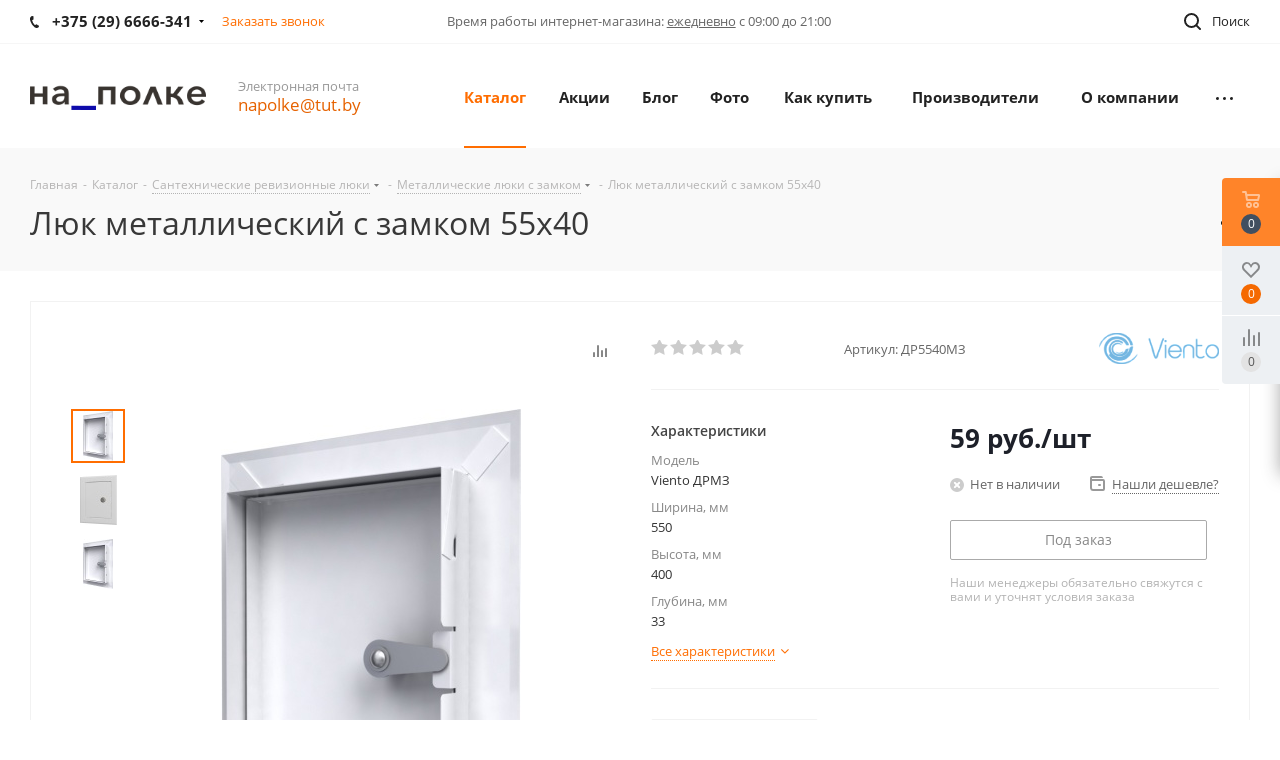

--- FILE ---
content_type: text/html; charset=UTF-8
request_url: https://napolke.by/bitrix/components/bitrix/catalog.bigdata.products/ajax.php?AJAX_ITEMS=undefined&RID=undefined
body_size: 1856
content:
<script>
			BX.cookie_prefix = 'NAPOLKE_BY';
			BX.cookie_domain = '';
			BX.current_server_time = '1769393247';

			if (!JCCatalogBigdataProducts.productsByRecommendation)
			{
				JCCatalogBigdataProducts.productsByRecommendation = [];
			}

			JCCatalogBigdataProducts.productsByRecommendation[3883] = "mostviewed";
JCCatalogBigdataProducts.productsByRecommendation[3899] = "mostviewed";
JCCatalogBigdataProducts.productsByRecommendation[3908] = "mostviewed";
JCCatalogBigdataProducts.productsByRecommendation[3913] = "mostviewed";
JCCatalogBigdataProducts.productsByRecommendation[3937] = "mostviewed";


			BX.ready(function(){
				bx_rcm_adaptive_recommendation_event_attaching([{'productId':'3883','productUrl':'/catalog/lyuki_pod_plitku/lyuki_evroformat_atr/3883/','recommendationId':'mostviewed'},{'productId':'3899','productUrl':'/catalog/lyuki_pod_plitku/lyuki_evroformat_etr/3899/','recommendationId':'mostviewed'},{'productId':'3908','productUrl':'/catalog/lyuki_pod_plitku/lyuki_evroformat_etr/3908/','recommendationId':'mostviewed'},{'productId':'3913','productUrl':'/catalog/lyuki_pod_plitku/lyuki_evroformat_etr/3913/','recommendationId':'mostviewed'},{'productId':'3937','productUrl':'/catalog/lyuki_pod_plitku/lyuki_premium_3d/3937/','recommendationId':'mostviewed'}], 'bigdata_recommended_products_Zz2YMH_items');
			});
		</script><!--'start_frame_cache_Zz2YMH'-->		<input type="hidden" name="bigdata_recommendation_id" value="">
	<span id="bigdata_recommended_products_Zz2YMH_items" class="bigdata_recommended_products_items viewed_block horizontal">
					<h5>Рекомендуем</h5>
				<ul class="slides catalog_block">
											<li class="item_block">
					<div class="item_wrap item" id="bx_1182278561_38833883">
						
						<div class="inner_wrap">
							<div class="image_wrapper_block">
																																				<a href="/catalog/lyuki_pod_plitku/lyuki_evroformat_atr/3883/" class="thumb shine">
									
											<img class="img-responsive " src="/upload/iblock/872/7m14c58fciow2tv3bsw8mb3eceolrk3y.jpg" alt="Фото Люк под плитку Евроформат АТР 30x30 в интернет-магазине napolke.by" title="Фото Люк под плитку Евроформат АТР 30x30 в интернет-магазине napolke.by" />
																		</a>
																								</div>
							<div class="item_info">
								<div class="item-title">
									<a href="/catalog/lyuki_pod_plitku/lyuki_evroformat_atr/3883/" class="dark-color"><span>Люк под плитку Евроформат АТР 30x30</span></a>
								</div>
								<div class="cost prices clearfix">
																																																					<div class="price_matrix_wrapper ">
															<div class="price" data-currency="BYN" data-value="293">
																			<span class="values_wrapper"><span class="price_value">293</span><span class="price_currency"> руб.</span></span><span class="price_measure">/шт</span>																	</div>
													</div>
																																										</div>
							</div>
						</div>
					</div>
				</li>
											<li class="item_block">
					<div class="item_wrap item" id="bx_1182278561_38993899">
						
						<div class="inner_wrap">
							<div class="image_wrapper_block">
																																				<a href="/catalog/lyuki_pod_plitku/lyuki_evroformat_etr/3899/" class="thumb shine">
									
											<img class="img-responsive " src="/upload/iblock/993/f6sdda53h4wu90wxlzjtis4fbnah2yrz.jpg" alt="Фото Люк под плитку Евроформат ЕТР 50x50 в интернет-магазине napolke.by" title="Фото Люк под плитку Евроформат ЕТР 50x50 в интернет-магазине napolke.by" />
																		</a>
																								</div>
							<div class="item_info">
								<div class="item-title">
									<a href="/catalog/lyuki_pod_plitku/lyuki_evroformat_etr/3899/" class="dark-color"><span>Люк под плитку Евроформат ЕТР 50x50</span></a>
								</div>
								<div class="cost prices clearfix">
																																																					<div class="price_matrix_wrapper ">
															<div class="price" data-currency="BYN" data-value="420">
																			<span class="values_wrapper"><span class="price_value">420</span><span class="price_currency"> руб.</span></span><span class="price_measure">/шт</span>																	</div>
													</div>
																																										</div>
							</div>
						</div>
					</div>
				</li>
											<li class="item_block">
					<div class="item_wrap item" id="bx_1182278561_39083908">
						
						<div class="inner_wrap">
							<div class="image_wrapper_block">
																																				<a href="/catalog/lyuki_pod_plitku/lyuki_evroformat_etr/3908/" class="thumb shine">
									
											<img class="img-responsive " src="/upload/iblock/acc/vfgbtxw1v47hyt4vsh1rz5vh0vsr3oqw.jpg" alt="Фото Люк под плитку Евроформат ЕТР 60x60 в интернет-магазине napolke.by" title="Фото Люк под плитку Евроформат ЕТР 60x60 в интернет-магазине napolke.by" />
																		</a>
																								</div>
							<div class="item_info">
								<div class="item-title">
									<a href="/catalog/lyuki_pod_plitku/lyuki_evroformat_etr/3908/" class="dark-color"><span>Люк под плитку Евроформат ЕТР 60x60</span></a>
								</div>
								<div class="cost prices clearfix">
																																																					<div class="price_matrix_wrapper ">
															<div class="price" data-currency="BYN" data-value="465">
																			<span class="values_wrapper"><span class="price_value">465</span><span class="price_currency"> руб.</span></span><span class="price_measure">/шт</span>																	</div>
													</div>
																																										</div>
							</div>
						</div>
					</div>
				</li>
											<li class="item_block">
					<div class="item_wrap item" id="bx_1182278561_39133913">
						
						<div class="inner_wrap">
							<div class="image_wrapper_block">
																																				<a href="/catalog/lyuki_pod_plitku/lyuki_evroformat_etr/3913/" class="thumb shine">
									
											<img class="img-responsive " src="/upload/iblock/6b3/8gxb4mdfwqqrobyp6i2lmphd6lifwaw8.jpg" alt="Фото Люк под плитку Евроформат ЕТР 60x120 в интернет-магазине napolke.by" title="Фото Люк под плитку Евроформат ЕТР 60x120 в интернет-магазине napolke.by" />
																		</a>
																								</div>
							<div class="item_info">
								<div class="item-title">
									<a href="/catalog/lyuki_pod_plitku/lyuki_evroformat_etr/3913/" class="dark-color"><span>Люк под плитку Евроформат ЕТР 60x120</span></a>
								</div>
								<div class="cost prices clearfix">
																																																					<div class="price_matrix_wrapper ">
															<div class="price" data-currency="BYN" data-value="612">
																			<span class="values_wrapper"><span class="price_value">612</span><span class="price_currency"> руб.</span></span><span class="price_measure">/шт</span>																	</div>
													</div>
																																										</div>
							</div>
						</div>
					</div>
				</li>
											<li class="item_block">
					<div class="item_wrap item" id="bx_1182278561_39373937">
						
						<div class="inner_wrap">
							<div class="image_wrapper_block">
																																				<a href="/catalog/lyuki_pod_plitku/lyuki_premium_3d/3937/" class="thumb shine">
									
											<img class="img-responsive " src="/upload/iblock/102/pmo14wkn7gg5ybuey4kfp3pqj7v3fafy.jpg" alt="Фото Люк под плитку Премиум 3D 40x80 в интернет-магазине napolke.by" title="Фото Люк под плитку Премиум 3D 40x80 в интернет-магазине napolke.by" />
																		</a>
																								</div>
							<div class="item_info">
								<div class="item-title">
									<a href="/catalog/lyuki_pod_plitku/lyuki_premium_3d/3937/" class="dark-color"><span>Люк под плитку Премиум 3D 40x80</span></a>
								</div>
								<div class="cost prices clearfix">
																																																					<div class="price_matrix_wrapper ">
															<div class="price"  data-currency="BYN" data-value="182.7" >
																												<span class="values_wrapper">
											<span class="price_value">182.70</span><span class="price_currency"> руб.</span>										</span><span class="price_measure">/шт</span>																	</div>
																													</div>
																																										</div>
							</div>
						</div>
					</div>
				</li>
					</ul>
	</span>
<!--'end_frame_cache_Zz2YMH'--><script>
	touchItemBlock('.catalog_item a');
			/*check mobile device*/
	if(jQuery.browser.mobile){
		$('*[data-event="jqm"]').on('click', function(e){
			e.preventDefault();
			e.stopPropagation();
			var _this = $(this);
			var name = _this.data('name');
			if(window.matchMedia('(min-width:992px)').matches)
			{
				if(!$(this).hasClass('clicked'))
				{
					$(this).addClass('clicked');
					$(this).jqmEx();
					$(this).trigger('click');
				}
				return false;
			}
			else if(name.length){
				var script = arNextOptions['SITE_DIR'] + 'form/';
				var paramsStr = ''; var arTriggerAttrs = {};
				$.each(_this.get(0).attributes, function(index, attr){
					var attrName = attr.nodeName;
					var attrValue = _this.attr(attrName);
					arTriggerAttrs[attrName] = attrValue;
					if(/^data\-param\-(.+)$/.test(attrName)){
						var key = attrName.match(/^data\-param\-(.+)$/)[1];
						paramsStr += key + '=' + attrValue + '&';
					}
				});

				var triggerAttrs = JSON.stringify(arTriggerAttrs);
				var encTriggerAttrs = encodeURIComponent(triggerAttrs);
				script += '?name=' + name + '&' + paramsStr + 'data-trigger=' + encTriggerAttrs;
				location.href = script;
			}
		});
	}
</script>
